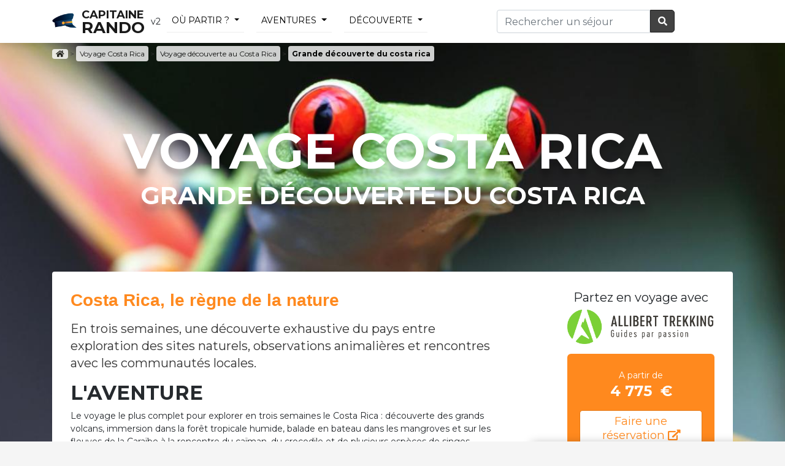

--- FILE ---
content_type: text/html; charset=utf-8
request_url: https://capitaine-rando.com/circuit-costa-rica/allibert-trekking+grande-decouverte-du-costa-rica-12868.html
body_size: 9181
content:
<!DOCTYPE html PUBLIC "-//W3C//DTD XHTML 1.0 Transitional//EN" "http://www.w3.org/TR/xhtml1/DTD/xhtml1-transitional.dtd">
<html lang="fr" xmlns="http://www.w3.org/1999/xhtml">
<head>
	
			<link rel="stylesheet" href="https://stackpath.bootstrapcdn.com/bootstrap/4.3.1/css/bootstrap.min.css" integrity="sha384-ggOyR0iXCbMQv3Xipma34MD+dH/1fQ784/j6cY/iJTQUOhcWr7x9JvoRxT2MZw1T" crossorigin="anonymous">
		<link rel="stylesheet" href="https://use.fontawesome.com/releases/v5.2.0/css/all.css" integrity="sha384-hWVjflwFxL6sNzntih27bfxkr27PmbbK/iSvJ+a4+0owXq79v+lsFkW54bOGbiDQ" crossorigin="anonymous">

		
    <meta name="viewport" content="width=device-width, initial-scale=1, shrink-to-fit=no">

	<link rel="stylesheet" href="https://capitaine-rando.com/structure/css/index.css" >
   
    <title>Circuit Costa Rica : Grande découverte du costa rica - Circuit découverte Costa Rica 21 jours</title>
	<meta name="description" content="" />
	<meta http-equiv="content-language" content="fr" />
	<meta http-equiv="Content-Type" content="text/html; charset=utf-8" />
	<meta name="robots" content="Index, all, follow" />
	<meta name="theme-color" content="#ff891e">
	
	<meta property="og:title" content="Circuit Costa Rica : Grande découverte du costa rica - Circuit découverte Costa Rica 21 jours" />
    <meta property="og:type" content="website"/>
    <meta property="og:url" content="https://capitaine-rando.com/circuit-costa-rica/allibert-trekking+grande-decouverte-du-costa-rica-12868.html" />
	
        <meta property="og:image" content="//www.allibert-trekking.com/iconographie/46/PL1_grande-decouverte-du-costa-rica.jpg" />
    <meta property="og:site_name" content="Capitaine Rando" />
		
	<link href='https://fonts.googleapis.com/css?family=Montserrat:400,600,700' rel='stylesheet' type='text/css'>

	
		
	<link rel="alternate" type="application/rss+xml" title="Flux" href="https://capitaine-rando.com/feed/" />
	
    <link rel="shortcut icon" type="image/x-icon" href="https://capitaine-rando.com/favicon.ico" />
    <link rel="icon" type="image/png" href="https://capitaine-rando.com/favicon.png" /> 
	
		
		
		
    <meta http-equiv="X-UA-Compatible" content="IE=edge">
	
	<script
  src="https://code.jquery.com/jquery-3.4.1.min.js"
  integrity="sha256-CSXorXvZcTkaix6Yvo6HppcZGetbYMGWSFlBw8HfCJo="
  crossorigin="anonymous"></script>
<script src="https://cdnjs.cloudflare.com/ajax/libs/popper.js/1.14.7/umd/popper.min.js" integrity="sha384-UO2eT0CpHqdSJQ6hJty5KVphtPhzWj9WO1clHTMGa3JDZwrnQq4sF86dIHNDz0W1" crossorigin="anonymous"></script>
<script src="https://stackpath.bootstrapcdn.com/bootstrap/4.3.1/js/bootstrap.min.js" integrity="sha384-JjSmVgyd0p3pXB1rRibZUAYoIIy6OrQ6VrjIEaFf/nJGzIxFDsf4x0xIM+B07jRM" crossorigin="anonymous"></script>

	<script src="https://capitaine-rando.com/structure/js/script.js"></script>
	
	<!-- HTML5 shim and Respond.js for IE8 support of HTML5 elements and media queries -->
	<!--[if lt IE 9]>
	<script src="https://oss.maxcdn.com/html5shiv/3.7.2/html5shiv.min.js"></script>
	<script src="https://oss.maxcdn.com/respond/1.4.2/respond.min.js"></script>
	<![endif]-->
	
</head>

<body class="body-wrapper">

<div class="main-wrapper">

	<!-- HEADER -->
	<header>
				
	<nav class="navbar navbar-expand-md navbar-light lightHeader">
		<div class="container">
			<a class="navbar-brand" href="https://capitaine-rando.com/"><img src="https://capitaine-rando.com/favicon.png" alt="Capitaine Rando" /><span>Capitaine</br/><strong>Rando</strong></span></a>v2
		
		
			<div class="bouton-mobile">
				<button class="navbar-toggler" type="button" data-toggle="collapse" data-target="#navbarsSearch" aria-controls="navbarsSearch" aria-expanded="false" aria-label="Toggle search" onClick='focusInput()'>
					<i class="fa fa-search fa-fw"></i>
				</button>

				<button class="navbar-toggler" type="button" data-toggle="collapse" data-target="#navbarsMenu" aria-controls="navbarsMenu" aria-expanded="false" aria-label="Toggle navigation">
				<span class="navbar-toggler-icon"></span>
				</button>
			</div>
			

					

		
			<div class="collapse navbar-collapse navbar-menu" id="navbarsMenu">
				<div style="width: 100%;">
				<ul class="navbar-nav mr-auto">
					
					<li class="nav-item">
						<a class="nav-link dropdown-toggle" data-toggle="dropdown" href="#">Où partir ?</a>
						<div class="dropdown-menu container">
							<div class="row">
								<div class="col-md-2 header_pays">
																			<span class="atc lettrine" data-atc="aHR0cHM6Ly9jYXBpdGFpbmUtcmFuZG8uY29tL2NpcmN1aXQtYWZyaXF1ZS1kdS1zdWQv"><span class="w">Circuit</span> Afrique du Sud</span>
																				
									
																					<span class="atc" data-atc="aHR0cHM6Ly9jYXBpdGFpbmUtcmFuZG8uY29tL2NpcmN1aXQtYWxiYW5pZS8="><span class="w">Circuit</span> Albanie</span>
																				
									
																					<span class="atc" data-atc="aHR0cHM6Ly9jYXBpdGFpbmUtcmFuZG8uY29tL2NpcmN1aXQtYWxsZW1hZ25lLw=="><span class="w">Circuit</span> Allemagne</span>
																				
									
																					<span class="atc" data-atc="aHR0cHM6Ly9jYXBpdGFpbmUtcmFuZG8uY29tL2NpcmN1aXQtYXJnZW50aW5lLw=="><span class="w">Circuit</span> Argentine</span>
																				
									
																					<span class="atc" data-atc="aHR0cHM6Ly9jYXBpdGFpbmUtcmFuZG8uY29tL2NpcmN1aXQtYXVzdHJhbGllLw=="><span class="w">Circuit</span> Australie</span>
																				
									
																					<span class="atc lettrine" data-atc="aHR0cHM6Ly9jYXBpdGFpbmUtcmFuZG8uY29tL2NpcmN1aXQtYm9saXZpZS8="><span class="w">Circuit</span> Bolivie</span>
																				
									
																					<span class="atc" data-atc="aHR0cHM6Ly9jYXBpdGFpbmUtcmFuZG8uY29tL2NpcmN1aXQtYnJlc2lsLw=="><span class="w">Circuit</span> Brésil</span>
																				
									
																					<span class="atc lettrine" data-atc="aHR0cHM6Ly9jYXBpdGFpbmUtcmFuZG8uY29tL2NpcmN1aXQtY2FtYm9kZ2Uv"><span class="w">Circuit</span> Cambodge</span>
																				
									
																					<span class="atc" data-atc="aHR0cHM6Ly9jYXBpdGFpbmUtcmFuZG8uY29tL2NpcmN1aXQtY2FuYWRhLw=="><span class="w">Circuit</span> Canada</span>
																				
									
																					<span class="atc" data-atc="aHR0cHM6Ly9jYXBpdGFpbmUtcmFuZG8uY29tL2NpcmN1aXQtY2FwLXZlcnQv"><span class="w">Circuit</span> Cap-Vert</span>
																				
									
																					<span class="atc" data-atc="aHR0cHM6Ly9jYXBpdGFpbmUtcmFuZG8uY29tL2NpcmN1aXQtY2hpbGkv"><span class="w">Circuit</span> Chili</span>
																				
									
																					<span class="atc" data-atc="aHR0cHM6Ly9jYXBpdGFpbmUtcmFuZG8uY29tL2NpcmN1aXQtY2hpbmUv"><span class="w">Circuit</span> Chine</span>
																				
									
																					<span class="atc" data-atc="aHR0cHM6Ly9jYXBpdGFpbmUtcmFuZG8uY29tL2NpcmN1aXQtY29sb21iaWUv"><span class="w">Circuit</span> Colombie</span>
																				
									
																					<a class="link hover" href="https://capitaine-rando.com/circuit-costa-rica/"><span class="w">Circuit</span> Costa Rica</a>
																				
									
																					<span class="atc" data-atc="aHR0cHM6Ly9jYXBpdGFpbmUtcmFuZG8uY29tL2NpcmN1aXQtY3JvYXRpZS8="><span class="w">Circuit</span> Croatie</span>
																				
									
																					</div>
											<div class="col-md-2 header_pays">
																						<span class="atc" data-atc="aHR0cHM6Ly9jYXBpdGFpbmUtcmFuZG8uY29tL2NpcmN1aXQtY3ViYS8="><span class="w">Circuit</span> Cuba</span>
																				
									
																					<span class="atc lettrine" data-atc="aHR0cHM6Ly9jYXBpdGFpbmUtcmFuZG8uY29tL2NpcmN1aXQtZGFuZW1hcmsv"><span class="w">Circuit</span> Danemark</span>
																				
									
																					<span class="atc lettrine" data-atc="aHR0cHM6Ly9jYXBpdGFpbmUtcmFuZG8uY29tL2NpcmN1aXQtZWd5cHRlLw=="><span class="w">Circuit</span> Egypte</span>
																				
									
																					<span class="atc" data-atc="aHR0cHM6Ly9jYXBpdGFpbmUtcmFuZG8uY29tL2NpcmN1aXQtZXF1YXRldXIv"><span class="w">Circuit</span> Equateur</span>
																				
									
																					<span class="atc" data-atc="aHR0cHM6Ly9jYXBpdGFpbmUtcmFuZG8uY29tL2NpcmN1aXQtZXNwYWduZS8="><span class="w">Circuit</span> Espagne</span>
																				
									
																					<span class="atc" data-atc="aHR0cHM6Ly9jYXBpdGFpbmUtcmFuZG8uY29tL2NpcmN1aXQtZXRhdHMtdW5pcy8="><span class="w">Circuit</span> Etats-Unis</span>
																				
									
																					<span class="atc lettrine" data-atc="aHR0cHM6Ly9jYXBpdGFpbmUtcmFuZG8uY29tL2NpcmN1aXQtZmlubGFuZGUv"><span class="w">Circuit</span> Finlande</span>
																				
									
																					<span class="atc" data-atc="aHR0cHM6Ly9jYXBpdGFpbmUtcmFuZG8uY29tL2NpcmN1aXQtZnJhbmNlLw=="><span class="w">Circuit</span> France</span>
																				
									
																					<span class="atc lettrine" data-atc="aHR0cHM6Ly9jYXBpdGFpbmUtcmFuZG8uY29tL2NpcmN1aXQtZ2VvcmdpZS8="><span class="w">Circuit</span> Georgie</span>
																				
									
																					<span class="atc" data-atc="aHR0cHM6Ly9jYXBpdGFpbmUtcmFuZG8uY29tL2NpcmN1aXQtZ3JvZW5sYW5kLw=="><span class="w">Circuit</span> Groenland</span>
																				
									
																					<span class="atc" data-atc="aHR0cHM6Ly9jYXBpdGFpbmUtcmFuZG8uY29tL2NpcmN1aXQtZ3JlY2Uv"><span class="w">Circuit</span> Grèce</span>
																				
									
																					<span class="atc" data-atc="aHR0cHM6Ly9jYXBpdGFpbmUtcmFuZG8uY29tL2NpcmN1aXQtZ3VhZGVsb3VwZS8="><span class="w">Circuit</span> Guadeloupe</span>
																				
									
																					<span class="atc" data-atc="aHR0cHM6Ly9jYXBpdGFpbmUtcmFuZG8uY29tL2NpcmN1aXQtZ3VhdGVtYWxhLw=="><span class="w">Circuit</span> Guatemala</span>
																				
									
																					</div>
											<div class="col-md-2 header_pays">
																						<span class="atc lettrine" data-atc="aHR0cHM6Ly9jYXBpdGFpbmUtcmFuZG8uY29tL2NpcmN1aXQtaW5kZS8="><span class="w">Circuit</span> Inde</span>
																				
									
																					<span class="atc" data-atc="aHR0cHM6Ly9jYXBpdGFpbmUtcmFuZG8uY29tL2NpcmN1aXQtaW5kb25lc2llLw=="><span class="w">Circuit</span> Indonésie</span>
																				
									
																					<span class="atc" data-atc="aHR0cHM6Ly9jYXBpdGFpbmUtcmFuZG8uY29tL2NpcmN1aXQtaXJsYW5kZS8="><span class="w">Circuit</span> Irlande</span>
																				
									
																					<span class="atc" data-atc="aHR0cHM6Ly9jYXBpdGFpbmUtcmFuZG8uY29tL2NpcmN1aXQtaXNsYW5kZS8="><span class="w">Circuit</span> Islande</span>
																				
									
																					<span class="atc" data-atc="aHR0cHM6Ly9jYXBpdGFpbmUtcmFuZG8uY29tL2NpcmN1aXQtaXRhbGllLw=="><span class="w">Circuit</span> Italie</span>
																				
									
																					<span class="atc lettrine" data-atc="aHR0cHM6Ly9jYXBpdGFpbmUtcmFuZG8uY29tL2NpcmN1aXQtamFwb24v"><span class="w">Circuit</span> Japon</span>
																				
									
																					<span class="atc" data-atc="aHR0cHM6Ly9jYXBpdGFpbmUtcmFuZG8uY29tL2NpcmN1aXQtam9yZGFuaWUv"><span class="w">Circuit</span> Jordanie</span>
																				
									
																					<span class="atc lettrine" data-atc="aHR0cHM6Ly9jYXBpdGFpbmUtcmFuZG8uY29tL2NpcmN1aXQta2VueWEv"><span class="w">Circuit</span> Kenya</span>
																				
									
																					<span class="atc lettrine" data-atc="aHR0cHM6Ly9jYXBpdGFpbmUtcmFuZG8uY29tL2NpcmN1aXQtbGFvcy8="><span class="w">Circuit</span> Laos</span>
																				
									
																					<span class="atc lettrine" data-atc="aHR0cHM6Ly9jYXBpdGFpbmUtcmFuZG8uY29tL2NpcmN1aXQtbWFkYWdhc2Nhci8="><span class="w">Circuit</span> Madagascar</span>
																				
									
																					<span class="atc" data-atc="aHR0cHM6Ly9jYXBpdGFpbmUtcmFuZG8uY29tL2NpcmN1aXQtbWFyb2Mv"><span class="w">Circuit</span> Maroc</span>
																				
									
																					<span class="atc" data-atc="aHR0cHM6Ly9jYXBpdGFpbmUtcmFuZG8uY29tL2NpcmN1aXQtbWF1cmljZS8="><span class="w">Circuit</span> Maurice</span>
																				
									
																					<span class="atc" data-atc="aHR0cHM6Ly9jYXBpdGFpbmUtcmFuZG8uY29tL2NpcmN1aXQtbWV4aXF1ZS8="><span class="w">Circuit</span> Mexique</span>
																				
									
																					</div>
											<div class="col-md-2 header_pays">
																						<span class="atc" data-atc="aHR0cHM6Ly9jYXBpdGFpbmUtcmFuZG8uY29tL2NpcmN1aXQtbW9uZ29saWUv"><span class="w">Circuit</span> Mongolie</span>
																				
									
																					<span class="atc" data-atc="aHR0cHM6Ly9jYXBpdGFpbmUtcmFuZG8uY29tL2NpcmN1aXQtbW9udGVuZWdyby8="><span class="w">Circuit</span> Montenegro</span>
																				
									
																					<span class="atc lettrine" data-atc="aHR0cHM6Ly9jYXBpdGFpbmUtcmFuZG8uY29tL2NpcmN1aXQtbmFtaWJpZS8="><span class="w">Circuit</span> Namibie</span>
																				
									
																					<span class="atc" data-atc="aHR0cHM6Ly9jYXBpdGFpbmUtcmFuZG8uY29tL2NpcmN1aXQtbm9ydmVnZS8="><span class="w">Circuit</span> Norvège</span>
																				
									
																					<span class="atc" data-atc="aHR0cHM6Ly9jYXBpdGFpbmUtcmFuZG8uY29tL2NpcmN1aXQtbm91dmVsbGUtemVsYW5kZS8="><span class="w">Circuit</span> Nouvelle-Zélande</span>
																				
									
																					<span class="atc lettrine" data-atc="aHR0cHM6Ly9jYXBpdGFpbmUtcmFuZG8uY29tL2NpcmN1aXQtb21hbi8="><span class="w">Circuit</span> Oman</span>
																				
									
																					<span class="atc lettrine" data-atc="aHR0cHM6Ly9jYXBpdGFpbmUtcmFuZG8uY29tL2NpcmN1aXQtcGFuYW1hLw=="><span class="w">Circuit</span> Panama</span>
																				
									
																					<span class="atc" data-atc="aHR0cHM6Ly9jYXBpdGFpbmUtcmFuZG8uY29tL2NpcmN1aXQtcGhpbGlwcGluZXMv"><span class="w">Circuit</span> Philippines</span>
																				
									
																					<span class="atc" data-atc="aHR0cHM6Ly9jYXBpdGFpbmUtcmFuZG8uY29tL2NpcmN1aXQtcG9ydHVnYWwv"><span class="w">Circuit</span> Portugal</span>
																				
									
																					<span class="atc" data-atc="aHR0cHM6Ly9jYXBpdGFpbmUtcmFuZG8uY29tL2NpcmN1aXQtcGVyb3Uv"><span class="w">Circuit</span> Pérou</span>
																				
									
																					<span class="atc lettrine" data-atc="aHR0cHM6Ly9jYXBpdGFpbmUtcmFuZG8uY29tL2NpcmN1aXQtcnVzc2llLw=="><span class="w">Circuit</span> Russie</span>
																				
									
																					<span class="atc" data-atc="aHR0cHM6Ly9jYXBpdGFpbmUtcmFuZG8uY29tL2NpcmN1aXQtcndhbmRhLw=="><span class="w">Circuit</span> Rwanda</span>
																				
									
																					<span class="atc" data-atc="aHR0cHM6Ly9jYXBpdGFpbmUtcmFuZG8uY29tL2NpcmN1aXQtcmV1bmlvbi8="><span class="w">Circuit</span> Réunion</span>
																				
									
																					</div>
											<div class="col-md-2 header_pays">
																						<span class="atc lettrine" data-atc="aHR0cHM6Ly9jYXBpdGFpbmUtcmFuZG8uY29tL2NpcmN1aXQtc2V5Y2hlbGxlcy8="><span class="w">Circuit</span> Seychelles</span>
																				
									
																					<span class="atc" data-atc="aHR0cHM6Ly9jYXBpdGFpbmUtcmFuZG8uY29tL2NpcmN1aXQtc2xvdmVuaWUv"><span class="w">Circuit</span> Slovénie</span>
																				
									
																					<span class="atc" data-atc="aHR0cHM6Ly9jYXBpdGFpbmUtcmFuZG8uY29tL2NpcmN1aXQtc3JpLWxhbmthLw=="><span class="w">Circuit</span> Sri Lanka</span>
																				
									
																					<span class="atc" data-atc="aHR0cHM6Ly9jYXBpdGFpbmUtcmFuZG8uY29tL2NpcmN1aXQtc3Vpc3NlLw=="><span class="w">Circuit</span> Suisse</span>
																				
									
																					<span class="atc" data-atc="aHR0cHM6Ly9jYXBpdGFpbmUtcmFuZG8uY29tL2NpcmN1aXQtc3VlZGUv"><span class="w">Circuit</span> Suède</span>
																				
									
																					<span class="atc" data-atc="aHR0cHM6Ly9jYXBpdGFpbmUtcmFuZG8uY29tL2NpcmN1aXQtc2VuZWdhbC8="><span class="w">Circuit</span> Sénégal</span>
																				
									
																					<span class="atc lettrine" data-atc="aHR0cHM6Ly9jYXBpdGFpbmUtcmFuZG8uY29tL2NpcmN1aXQtdGFuemFuaWUv"><span class="w">Circuit</span> Tanzanie</span>
																				
									
																					<span class="atc" data-atc="aHR0cHM6Ly9jYXBpdGFpbmUtcmFuZG8uY29tL2NpcmN1aXQtdGhhaWxhbmRlLw=="><span class="w">Circuit</span> Thailande</span>
																				
									
																					<span class="atc" data-atc="aHR0cHM6Ly9jYXBpdGFpbmUtcmFuZG8uY29tL2NpcmN1aXQtdGliZXQv"><span class="w">Circuit</span> Tibet</span>
																				
									
																					<span class="atc" data-atc="aHR0cHM6Ly9jYXBpdGFpbmUtcmFuZG8uY29tL2NpcmN1aXQtdHVuaXNpZS8="><span class="w">Circuit</span> Tunisie</span>
																				
									
																					<span class="atc" data-atc="aHR0cHM6Ly9jYXBpdGFpbmUtcmFuZG8uY29tL2NpcmN1aXQtdHVycXVpZS8="><span class="w">Circuit</span> Turquie</span>
																				
									
																					<span class="atc lettrine" data-atc="aHR0cHM6Ly9jYXBpdGFpbmUtcmFuZG8uY29tL2NpcmN1aXQtdmlldG5hbS8="><span class="w">Circuit</span> Vietnam</span>
																				
									
																		
								<span class="button-head"><a class="btn btn-secondary btn-header" href="/liste-pays-du-monde.html">Toutes les destinations</a></span>
								</div>
								
							</div>
						</div>
					</li>
					
					<li class="nav-item">
						<a class="nav-link dropdown-toggle" data-toggle="dropdown" href="#">Aventures</a>
							<div class="dropdown-menu container">
								<div class="row">
									
																	<div class="col-md-2 header_pays">
									<h6>rando pédestre</h6>

									
																					<span class="atc" data-atc="aHR0cHM6Ly9jYXBpdGFpbmUtcmFuZG8uY29tL3ZveWFnZS10cmFpbC8=">Trail <span class="w">Costa Rica</span></span>
										
									
																					<span class="atc" data-atc="aHR0cHM6Ly9jYXBpdGFpbmUtcmFuZG8uY29tL3ZveWFnZS10cmVrLw==">Trek / rando <span class="w">Costa Rica</span></span>
										
									
																					<span class="atc" data-atc="aHR0cHM6Ly9jYXBpdGFpbmUtcmFuZG8uY29tL3ZveWFnZS1hc2NlbnNpb24v">Alpinisme <span class="w">Costa Rica</span></span>
										
									
																					<span class="atc" data-atc="aHR0cHM6Ly9jYXBpdGFpbmUtcmFuZG8uY29tL3ZveWFnZS12b2xjYW4v">Passion volcan <span class="w">Costa Rica</span></span>
										
																		</div>
								
																	<div class="col-md-2 header_pays">
									<h6>voyage animalier</h6>

									
																					<span class="atc" data-atc="aHR0cHM6Ly9jYXBpdGFpbmUtcmFuZG8uY29tL3ZveWFnZS1jaGV2YWwv">Randonnée à cheval <span class="w">Costa Rica</span></span>
										
									
																					<span class="atc" data-atc="aHR0cHM6Ly9jYXBpdGFpbmUtcmFuZG8uY29tL3ZveWFnZS1zYWZhcmkv">Safari <span class="w">Costa Rica</span></span>
										
									
																					<span class="atc" data-atc="aHR0cHM6Ly9jYXBpdGFpbmUtcmFuZG8uY29tL3ZveWFnZS1jaGFtZWF1Lw==">Randonnée chamelière <span class="w">Costa Rica</span></span>
										
									
																					<span class="atc" data-atc="aHR0cHM6Ly9jYXBpdGFpbmUtcmFuZG8uY29tL3ZveWFnZS1hbmUv">Randonnée avec ânes <span class="w">Costa Rica</span></span>
										
																		</div>
								
																	<div class="col-md-2 header_pays">
									<h6>séjour eaux vives</h6>

									
																					<span class="atc" data-atc="aHR0cHM6Ly9jYXBpdGFpbmUtcmFuZG8uY29tL3ZveWFnZS1jYW5vZS1rYXlhay8=">Circuit canoë kayak <span class="w">Costa Rica</span></span>
										
									
																					<span class="atc" data-atc="aHR0cHM6Ly9jYXBpdGFpbmUtcmFuZG8uY29tL3ZveWFnZS1jcm9pc2llcmUv">Croisière en voilier <span class="w">Costa Rica</span></span>
										
									
																					<span class="atc" data-atc="aHR0cHM6Ly9jYXBpdGFpbmUtcmFuZG8uY29tL3ZveWFnZS1jYW55b25pbmcv">Séjour canyoning <span class="w">Costa Rica</span></span>
										
																		</div>
								
																	<div class="col-md-2 header_pays">
									<h6>voyage véhiculé</h6>

									
																					<span class="atc" data-atc="aHR0cHM6Ly9jYXBpdGFpbmUtcmFuZG8uY29tL3ZveWFnZS12ZWxvLw==">Circuit vélo <span class="w">Costa Rica</span></span>
										
									
																					<span class="atc" data-atc="aHR0cHM6Ly9jYXBpdGFpbmUtcmFuZG8uY29tL3ZveWFnZS1tb3RvLw==">Voyage à moto <span class="w">Costa Rica</span></span>
										
									
																					<span class="atc" data-atc="aHR0cHM6Ly9jYXBpdGFpbmUtcmFuZG8uY29tL3ZveWFnZS10cmFpbi8=">Voyage en train <span class="w">Costa Rica</span></span>
										
									
																					<span class="atc" data-atc="aHR0cHM6Ly9jYXBpdGFpbmUtcmFuZG8uY29tL3ZveWFnZS1hdXRvdG91ci8=">Autotour / roadtrip <span class="w">Costa Rica</span></span>
										
																		</div>
								
																	<div class="col-md-2 header_pays">
									<h6>circuit à la neige</h6>

									
																					<span class="atc" data-atc="aHR0cHM6Ly9jYXBpdGFpbmUtcmFuZG8uY29tL3ZveWFnZS1yYXF1ZXR0ZS8=">Séjour raquettes <span class="w">Costa Rica</span></span>
										
									
																					<span class="atc" data-atc="aHR0cHM6Ly9jYXBpdGFpbmUtcmFuZG8uY29tL3ZveWFnZS1za2kv">Séjour ski de rando <span class="w">Costa Rica</span></span>
										
									
																					<span class="atc" data-atc="aHR0cHM6Ly9jYXBpdGFpbmUtcmFuZG8uY29tL3ZveWFnZS1jaGllbnMtZGUtdHJhaW5lYXUv">Traineau à chiens <span class="w">Costa Rica</span></span>
										
									
																					<span class="atc" data-atc="aHR0cHM6Ly9jYXBpdGFpbmUtcmFuZG8uY29tL3ZveWFnZS1ncmFuZC1ub3JkLw==">Voyage Arctique <span class="w">Costa Rica</span></span>
										
									
																					<span class="atc" data-atc="aHR0cHM6Ly9jYXBpdGFpbmUtcmFuZG8uY29tL3ZveWFnZS1hdXJvcmUtYm9yZWFsZS8=">Voyage aurores boréales <span class="w">Costa Rica</span></span>
										
																		</div>
								
								
								</div>
							</div>
					</li>
					
										
											<li class="nav-item">
							<a class="nav-link dropdown-toggle" data-toggle="dropdown" href="#">découverte</a>
							<div class="dropdown-menu container">
								<div class="row">
									<div class="col-md-4 header_pays">
										
																			<a class="dropdown-item" href="https://capitaine-rando.com/voyage-culture/circuit-inde/">Voyage culturel en Inde <small>(51)</small></a>

																				<a class="dropdown-item" href="https://capitaine-rando.com/voyage-culture/circuit-sri-lanka/">Voyage culturel au Sri Lanka <small>(28)</small></a>

																				<a class="dropdown-item" href="https://capitaine-rando.com/voyage-culture/circuit-japon/">Voyage culturel au Japon <small>(28)</small></a>

																				<a class="dropdown-item" href="https://capitaine-rando.com/voyage-culture/circuit-vietnam/">Voyage culturel au Vietnam <small>(26)</small></a>

																				<a class="dropdown-item" href="https://capitaine-rando.com/voyage-culture/circuit-russie/">Voyage culturel en Russie <small>(23)</small></a>

																				<a class="dropdown-item" href="https://capitaine-rando.com/voyage-culture/circuit-tanzanie/">Voyage culturel en Tanzanie <small>(21)</small></a>

																					</div>
											<div class="col-md-4 header_pays">
																				<a class="dropdown-item" href="https://capitaine-rando.com/voyage-culture/circuit-indonesie/">Voyage culturel en Indonésie <small>(21)</small></a>

																				<a class="dropdown-item" href="https://capitaine-rando.com/voyage-culture/circuit-ouzbekistan/">Voyage culturel en Ouzbékistan <small>(19)</small></a>

																				<a class="dropdown-item" href="https://capitaine-rando.com/voyage-culture/circuit-birmanie/">Voyage culturel en Birmanie <small>(19)</small></a>

																				<a class="dropdown-item" href="https://capitaine-rando.com/voyage-culture/circuit-italie/">Voyage culturel en Italie <small>(18)</small></a>

																				<a class="dropdown-item" href="https://capitaine-rando.com/voyage-culture/circuit-thailande/">Voyage culturel en Thailande <small>(17)</small></a>

																				<a class="dropdown-item" href="https://capitaine-rando.com/voyage-culture/circuit-perou/">Voyage culturel au Pérou <small>(17)</small></a>

																					</div>
											<div class="col-md-4 header_pays">
																				<a class="dropdown-item" href="https://capitaine-rando.com/voyage-culture/circuit-cambodge/">Voyage culturel au Cambodge <small>(16)</small></a>

																				<a class="dropdown-item" href="https://capitaine-rando.com/voyage-culture/circuit-maroc/">Voyage culturel au Maroc <small>(13)</small></a>

																				<a class="dropdown-item" href="https://capitaine-rando.com/voyage-culture/circuit-madagascar/">Voyage culturel à Madagascar <small>(13)</small></a>

																				<a class="dropdown-item" href="https://capitaine-rando.com/voyage-culture/circuit-france/">Voyage culturel en France <small>(13)</small></a>

																				<a class="dropdown-item" href="https://capitaine-rando.com/voyage-culture/circuit-portugal/">Voyage culturel au Portugal <small>(13)</small></a>

																				<a class="dropdown-item" href="https://capitaine-rando.com/voyage-culture/circuit-armenie/">Voyage culturel  Arménie <small>(13)</small></a>

																					</div>
											<div class="col-md-4 header_pays">
																			</div>
								</div>
							</div>
						</li>
											
					
										
										
					
										
					
					</div>
				</ul>
			</div>
		
						
		
		
			<div class="collapse navbar-collapse" id="navbarsSearch">
				<form class="navbar-form navbar-right" role="search" method="get" action="https://capitaine-rando.com/search.php">
					<div class="input-group">
						<input id="inputSearch" type="text" name="q" class="form-control" placeholder="Rechercher un séjour"  />
						  <span class="input-group-btn">
							<button class="btn btn-search" type="submit"><i class="fa fa-search fa-fw"></i> </button>
						  </span>
					</div>
				</form>
			</div>
		</div>
    </nav>
	</header>
		
	<main class="container">
			<p class="breadcrumbs hidden-print" vocab="https://schema.org/" typeof="BreadcrumbList">
	<a href="https://capitaine-rando.com/" class="racine" title="Accueil Capitaine Rando"><i class="fas fa-home"></i></a>
		<span class="separator">&gt;</span>
							
		 <span  property="itemListElement" typeof="ListItem">
			<a property="item" typeof="WebPage" href="https://capitaine-rando.com/circuit-costa-rica/"  class="rubrique"  title="Voyage Costa Rica"><span property="name">Voyage Costa Rica</span></a>
			  <span class="separator">&gt;</span> 			 <meta property="position" content="1">
		  </span>
			
							
		 <span  class='is_last'  property="itemListElement" typeof="ListItem">
			<a property="item" typeof="WebPage" href="https://capitaine-rando.com/voyage-culture/circuit-costa-rica/"  class="rubrique"  title="Voyage découverte au Costa Rica"><span property="name">Voyage découverte au Costa Rica</span></a>
			  <span class="separator">&gt;</span> 			 <meta property="position" content="2">
		  </span>
			
							
			<strong>Grande découverte du costa rica</strong>
		
		</p>
	
</div>

<section class="jumbotron2" style="background-image:  url('//www.allibert-trekking.com/iconographie/46/PL1_grande-decouverte-du-costa-rica.jpg')">

</section>

<div class="container">
	    
    <h1 class="jumbotron2-heading"><strong>Voyage Costa Rica</strong><br />Grande découverte du costa rica</h1>
	
    	<script type="application/ld+json">
    {
        "@context": "http://schema.org",
        "@type": "Product",
        "name": "Grande découverte du costa rica",
        "image": "//www.allibert-trekking.com/iconographie/46/PL1_grande-decouverte-du-costa-rica.jpg",
        "productId": "12868",
        "description": "En trois semaines, une d&eacute;couverte exhaustive du pays entre exploration des sites naturels, observations animali&egrave;res et rencontres avec les communaut&eacute;s locales.",
		"brand": "Allibert Trekking",
		        "aggregateRating": {
            "@type": "AggregateRating",
            "ratingValue": "4.9",
            "bestRating": 5,
            "reviewCount": "35"
        },
		        "offers": {
            "@type": "Offer",
            "availability": "http://schema.org/InStock",
            "name": "Grande découverte du costa rica",
            "price": "4775",
            "priceCurrency": "EUR",
            "url": "https://capitaine-rando.com/circuit-costa-rica/allibert-trekking+grande-decouverte-du-costa-rica-12868.html"
        }
		
    }
	</script>
	
		
	<div class="card card-page mb-4">
		<div class="row">
			<div class="col-md-8 mb-3" id="main-content">
				
								<h2 class="mb-3 text-primary">Costa Rica, le règne de la nature</h2>
								
								<p class="lead">En trois semaines, une d&eacute;couverte exhaustive du pays entre exploration des sites naturels, observations animali&egrave;res et rencontres avec les communaut&eacute;s locales.</p>
								
									<h2 id="randonnee">L'aventure </h2>
					Le voyage le plus complet pour explorer en trois semaines le Costa Rica : découverte des grands volcans, immersion dans la forêt tropicale humide, balade en bateau dans les mangroves et sur les fleuves de la Caraïbe à la rencontre du caïman, du crocodile et de plusieurs espèces de singes, observation d'oiseaux rares comme le quetzal et quelques espèces de colibris... Une découverte  de la faune et la flore, mais aussi des rencontres avec les communautés indigènes qui peuplent encore certaines régions du pays. Un pays 100 % nature !	
				
				
				
				<p class="text-center mt-2">
					<a class="btn-cta mb-1" target="_blank" rel="nofollow" href="https://capitaine-rando.com/ext/?id=12868&cta=f_btn_top">
						
						<span class="btn-cta-left">
							<strong>En savoir plus</strong>
							Découvrir le programme complet et les tarifs
						</span>
						
						<span class="btn-cta-right">
							<i class="fas fa-external-link-alt"></i>
						</span>
					</a>
				</p>
				
				
											<h3 id="avantages" class="mt-4">5 bonnes raisons de faire ce voyage</h3>
						<ol class="favth-list-circle"><li>Le voyage le plus complet pour découvrir la grande nature du Costa Rica.</li><li>L’excursion en bateau ou en kayak pour observer les phénomènes de bioluminescence.</li><li>Tous les repas inclus dans le prix du voyage (hors à San José).</li><li>La rencontre avec la communauté amérindienne bribri.</li><li>L’observation d’espèces rares, tel le quetzal, dans leur habitat naturel.</li></ol>				
				
				
				
					<div id="carouselPhotos" class="carousel slide mb-5" data-ride="carousel">
					  <ol class="carousel-indicators">
						  							<li data-target="#carouselPhotos" data-slide-to="0" class="active"></li>
						  							<li data-target="#carouselPhotos" data-slide-to="1" ></li>
						  							<li data-target="#carouselPhotos" data-slide-to="2" ></li>
						  							<li data-target="#carouselPhotos" data-slide-to="3" ></li>
						  							<li data-target="#carouselPhotos" data-slide-to="4" ></li>
						  							<li data-target="#carouselPhotos" data-slide-to="5" ></li>
						  							<li data-target="#carouselPhotos" data-slide-to="6" ></li>
						  							<li data-target="#carouselPhotos" data-slide-to="7" ></li>
						  							<li data-target="#carouselPhotos" data-slide-to="8" ></li>
						  					  </ol>
					  <div class="carousel-inner">

													<div class="carousel-item active">
								<img class="d-block w-100" src="https://www.allibert-trekking.com/iconographie/f9/PA1_grande-decouverte-du-costa-rica.jpeg" alt="Image Grande découverte du costa rica" />

															</div>
														<div class="carousel-item">
								<img class="d-block w-100" src="https://www.allibert-trekking.com/iconographie/bc/PA1_grande-decouverte-du-costa-rica.jpeg" alt="Image Grande découverte du costa rica" />

															</div>
														<div class="carousel-item">
								<img class="d-block w-100" src="https://www.allibert-trekking.com/iconographie/4c/PA1_grande-decouverte-du-costa-rica.jpeg" alt="Image Grande découverte du costa rica" />

															</div>
														<div class="carousel-item">
								<img class="d-block w-100" src="https://www.allibert-trekking.com/iconographie/ba/PA1_grande-decouverte-du-costa-rica.jpeg" alt="Image Grande découverte du costa rica" />

															</div>
														<div class="carousel-item">
								<img class="d-block w-100" src="https://www.allibert-trekking.com/iconographie/a8/PA1_grande-decouverte-du-costa-rica.jpeg" alt="Image Grande découverte du costa rica" />

															</div>
														<div class="carousel-item">
								<img class="d-block w-100" src="https://www.allibert-trekking.com/iconographie/21/PA1_grande-decouverte-du-costa-rica.jpeg" alt="Image Grande découverte du costa rica" />

															</div>
														<div class="carousel-item">
								<img class="d-block w-100" src="https://www.allibert-trekking.com/iconographie/b5/PA1_grande-decouverte-du-costa-rica.jpeg" alt="Image Grande découverte du costa rica" />

															</div>
														<div class="carousel-item">
								<img class="d-block w-100" src="https://www.allibert-trekking.com/iconographie/58/PA1_grande-decouverte-du-costa-rica.jpeg" alt="Image Grande découverte du costa rica" />

															</div>
													 	 <div class="carousel-item">
								<img class="d-block w-100" src="https://www.allibert-trekking.com/phototheque/99/carte-grande-dcouverte-du-costa-rica.png" alt="Itinéraire Grande découverte du costa rica" />
							</div>
							
					  </div>
					  <a class="carousel-control-prev" href="#carouselPhotos" role="button" data-slide="prev">
						<span class="carousel-control-prev-icon" aria-hidden="true"></span>
						<span class="sr-only">Précédent</span>
					  </a>
					  <a class="carousel-control-next" href="#carouselPhotos" role="button" data-slide="next">
						<span class="carousel-control-next-icon" aria-hidden="true"></span>
						<span class="sr-only">Suivant</span>
					  </a>
					</div>


								
                				
									
					<h4>Plus d'informations sur ce circuit</h4>

					<p>Ce circuit est proposé par l'agence de voyage <strong>Allibert Trekking</strong>. Pour connaitre les prix, faire une réservation ou poser une question, rendez-vous direction sur le site internet de l'agence de voyage :</p>

					<p class="text-center"><a target="_blank" rel="nofollow" href="https://capitaine-rando.com/ext/?id=12868&cta=f_logo"><img class="img-fluid img-70 mb-4" src="https://capitaine-rando.com/image/agences/allibert-trekking.png" alt="Allibert Trekking" /></a></p>

					<p class="text-center mb-5">
						<a class="btn-cta mb-1" target="_blank" rel="nofollow" href="https://capitaine-rando.com/ext/?id=12868&cta=btn_bottom">
							
							<span class="btn-cta-left">
								<strong>Plus d'informations</strong>
								(programme détaillé, photos et tarifs)
							</span>
							
							<span class="btn-cta-right">
								<i class="fas fa-external-link-alt"></i>
							</span>
						</a>
					</p>

									
				<div class="footer-circuit">
					<h4>Circuit  au Costa Rica de 21 jours</h4>
					<p>Ce séjour itinérant  de 21 jours dans le pays Costa Rica est un voyage de type . Il s'effectue en groupe sur une durée de                             <a href="https://capitaine-rando.com/circuit-costa-rica-voyage-2-semaines/" title="Voir les voyages 2 semaines Costa Rica">
                            
                            21 jours au Costa Rica</a>.
													Le niveau indiqué de difficulté est de 2 sur 5.
												
						
						</p>

						
					<h4 id="avantages" class="mt-4">Quand partir faire ce voyage ?</h4>
					<p>Il est conseillé de partir au Costa Rica pendant les mois de Février. Ce sont les meilleurs mois pour voyager au Costa Rica en terme de météo et climat. <a href="https://capitaine-rando.com/ou-partir/voyage-2-semaines/">Voir tous les voyages de 2 semaines</a>.</p>
                    

						
                   
                    
                    
				</div>
			</div>

			<div id="sidebar" class="col-md-3 offset-md-1">
				
								
				<h5 class="text-center">Partez en voyage avec</h5>
				
				<p class="text-center"><a target="_blank" rel="nofollow" href="https://capitaine-rando.com/ext/?id=12868&cta=f_sidebar"><img class="img-fluid" src="https://capitaine-rando.com/image/agences/allibert-trekking.png" alt="Allibert Trekking" /></a></p>
				
				
				
				
				
				<div class="bookingDetails">
					<p class="smaller">A partir de</p>
					<p class="bigger">4&nbsp;775&nbsp; &euro;</p>
					<p class="buttonTransparent buttonFiche" ><a href="https://capitaine-rando.com/ext/?id=12868&cta=f_sidebar" target="_blank" rel="nofollow" title="Circuit ">Faire une r&eacute;servation <i class="fas fa-external-link-alt"></i></a></p>
					
					<p class="buttonTransparent buttonFiche" ><a href="https://capitaine-rando.com/ext/?id=12868&cta=f_sidebar" target="_blank" rel="nofollow" title="Circuit ">Demander un devis <i class="fas fa-external-link-alt"></i></a></p>

				</div>
				
				<br />
				
				

				<div class="bookingInfos">

											<dt>Vol inclus</dt>
						<dd class="bigger">Le billet d'avion est compris dans le prix.</dd>

						
											<dt class="inline">Durée</dt>
						<dd class="bigger">
							21 jours <span>au Costa Rica</span>
                            </dd>
					
					<dt>Pays</dt>
					<dd class="bigger">Costa Rica</dd>
	

					<dt>Voyage</dt>
											<dd class="bigger">Voyage culturel</dd>
											

											<dt>Type</dt>
						
						
											<dt>Difficulté</dt>
						<dd class="bigger">2 / 5</dd>

												

					</dl>
				</div>
				
								
				
									<div id="avis" class="mt-5 text-center" >
						<h4>L'avis des voyageurs</h4>
						<p>
						<i class="fas fa-star fa-lg star-rating"></i>
							<i class="fas fa-star fa-lg star-rating"></i>
							<i class="fas fa-star fa-lg star-rating"></i>
							<i class="fas fa-star fa-lg star-rating"></i>
							<i class="fas fa-star fa-lg star-rating"></i>
													</p>
						<p>Ce voyage a obtenu la moyenne de <strong>4.9 / 5</strong> sur un total de <strong>35 avis</strong>.</p>
						<p><a href="https://capitaine-rando.com/ext/?id=12868&cta=f_btn_avis">Voir tous les avis</a></p>

					</div>
					
			</div>


			<div class="col-md-12">

				<h3>L'agence de voyage pour ce circuit au Costa Rica</h3>
				<p>Ce séjour au Costa Rica est proposé par <a href="https://capitaine-rando.com/agence-de-voyage/allibert-trekking/">Allibert Trekking</a>.</p>
				<p></p>
			</div>
		</div>
	</div>
	
		
		<a class="footer-cta" target="_blank" rel="_blank" href="https://capitaine-rando.com/ext/?id=12868&cta=f_btn_footer">
				<span class="btn-cta-left">
					<i class="fas fa-external-link-alt"></i>
				</span>
				<span class="btn-cta-right">
					<strong>En savoir plus</strong>
					(programme détaillé et dates de départ)
				</span>
			</a>
		</p>
		</div>
<div class="pre-footer">
	<div class="container">

		
     
<ul class="nav nav-tabs nav-country">
	<li class="nav-item">
		<a class="nav-link" href="https://capitaine-rando.com/circuit-costa-rica/">Partir au Costa Rica</a>
	</li>
	
			<li class="nav-item dropdown">
			<a class="nav-link dropdown-toggle" data-toggle="dropdown" href="#" role="button" aria-haspopup="true" aria-expanded="false">Aventures</a>	
			<div class="dropdown-menu">
									<a class="dropdown-item"  href="https://capitaine-rando.com/voyage-trek/circuit-costa-rica/">Trek / rando au Costa Rica <small>(26)</small></a>

										<a class="dropdown-item"  href="https://capitaine-rando.com/voyage-culture/circuit-costa-rica/">Voyage culturel au Costa Rica <small>(12)</small></a>

										<a class="dropdown-item"  rel="nofollow"  href="https://capitaine-rando.com/voyage-multi-activite/circuit-costa-rica/">Séjour multi-activités au Costa Rica <small>(4)</small></a>

										<a class="dropdown-item"  href="https://capitaine-rando.com/voyage-autotour/circuit-costa-rica/">Autotour / roadtrip au Costa Rica <small>(7)</small></a>

										<a class="dropdown-item"  href="https://capitaine-rando.com/voyage-volcan/circuit-costa-rica/">Passion volcan au Costa Rica <small>(3)</small></a>

										<a class="dropdown-item"  href="https://capitaine-rando.com/voyage-safari/circuit-costa-rica/">Safari au Costa Rica <small>(3)</small></a>

									
									<a class="dropdown-item" href="https://capitaine-rando.com/voyage-costa-rica-en-famille-avec-enfants/">Voyage famille au Costa Rica <small>(12)</small></a>
									
								
			</div>
		</li>
		
			<li class="nav-item dropdown">
			<a class="nav-link dropdown-toggle" data-toggle="dropdown" href="#" role="button" aria-haspopup="true" aria-expanded="false">Durée du séjour</a>
			<div class="dropdown-menu">
									<a class="dropdown-item" href="https://capitaine-rando.com/circuit-costa-rica-voyage-10-jours/">Circuit 10 jours au Costa Rica</a>

										<a class="dropdown-item" href="https://capitaine-rando.com/circuit-costa-rica-voyage-2-semaines/">Circuit 15 jours au Costa Rica</a>

								</div>
		</li>
			
	</ul>
        
			<h3 class="mt-2">Ces autres voyages au Costa Rica devraient vous intéresser :</h3>

		<div class="row">
		
	<div class="col-md-4">
		<div class="card mb-4">
			<a href="https://capitaine-rando.com/circuit-costa-rica/nomade-aventure+entre-volcans-et-pacifique-15996.html" ><img class="card-img-top" src="//www.nomade-aventure.com/Content/Images/ImgProduits/CRI/471653_Panorama_xl.ori.jpg" alt="Trek - Costa Rica : Entre volcans et Pacifique" title="Trek Costa Rica : Entre volcans et Pacifique"></a>
            

						<p class="bloc_logo3"><img src="https://capitaine-rando.com/image/agences/nomade-aventure.png" alt="Nomade Aventure" /></p>
						
			<div class="card-body">
				<h4><a href="https://capitaine-rando.com/circuit-costa-rica/nomade-aventure+entre-volcans-et-pacifique-15996.html" >Costa Rica : Entre volcans et Pacifique</a></h4>
				<p class="card-text">Voyage au Costa Rica & Nicaragua avec rando de forêts en volcans, baignades et snorkeling dans le Pacifique et belles rencontres. Nicaragua ou..</p>
				
				<p class="buttonTransparent buttonRight"><a href="https://capitaine-rando.com/ext/?id=15996&cta=f_footer_more" target="_blank" rel="nofollow" title="Circuit Costa Rica : Entre volcans et Pacifique">Voir le circuit <i class="fas fa-external-link-alt"></i></a></p>
				
								
			</div>
		</div>
	</div>


	<div class="col-md-4">
		<div class="card mb-4">
			<a href="https://capitaine-rando.com/circuit-costa-rica/huwans-adventure+grandeur-nature-14667.html" ><img class="card-img-top" src="//photos.altai-travel.com/1920x0/canoe-dans-la-parc-national-tortuguero-3975.jpg" alt="Voyage découverte - Costa Rica : Grandeur nature !" title="Voyage découverte Costa Rica : Grandeur nature !"></a>
            

						<p class="bloc_logo3"><img src="https://capitaine-rando.com/image/agences/huwans-adventure.png" alt="Huwans" /></p>
						
			<div class="card-body">
				<h4><a href="https://capitaine-rando.com/circuit-costa-rica/huwans-adventure+grandeur-nature-14667.html" >Costa Rica : Grandeur nature !</a></h4>
				<p class="card-text">Le Costa Rica est le pays d'une nature reine. En effet, sur ce petit pays se regroupe plus de 5% de la biodiversité mondiale. Les paysages..</p>
				
				<p class="buttonTransparent buttonRight"><a href="https://capitaine-rando.com/ext/?id=14667&cta=f_footer_more" target="_blank" rel="nofollow" title="Circuit Costa Rica : Grandeur nature !">Voir le circuit <i class="fas fa-external-link-alt"></i></a></p>
				
								
			</div>
		</div>
	</div>


	<div class="col-md-4">
		<div class="card mb-4">
			<a href="https://capitaine-rando.com/circuit-costa-rica/atalante+randonnees-tropicales-du-guanacaste-aux-caraibes-12694.html" ><img class="card-img-top" src="//photos.altai-travel.com/670x398/rencontre-avec-les-indiens-bribris-au-costa-rica-23247.jpg" alt="Trek - Costa Rica : Randonnées tropicales du Guanacaste aux Caraibes" title="Trek Costa Rica : Randonnées tropicales du Guanacaste aux Caraibes"></a>
            

						<p class="bloc_logo3"><img src="https://capitaine-rando.com/image/agences/atalante.png" alt="Atalante" /></p>
						
			<div class="card-body">
				<h4><a href="https://capitaine-rando.com/circuit-costa-rica/atalante+randonnees-tropicales-du-guanacaste-aux-caraibes-12694.html" >Costa Rica : Randonnées tropicales du Guanacaste aux Caraibes</a></h4>
				<p class="card-text">Amoureux de la nature et de la randonnée, le Costa Rica vous envoûtera ! En route pour un voyage dans un pays où faune et flore rivalisent de..</p>
				
				<p class="buttonTransparent buttonRight"><a href="https://capitaine-rando.com/ext/?id=12694&cta=f_footer_more" target="_blank" rel="nofollow" title="Circuit Costa Rica : Randonnées tropicales du Guanacaste aux Caraibes">Voir le circuit <i class="fas fa-external-link-alt"></i></a></p>
				
								
			</div>
		</div>
	</div>


		</div>
			</div>
</div>
	
</main>
</div>
<footer>
    <div class="footer" id="footer">
        <div class="container">
            <div class="row">
                <div class="col-md-3 col-sm-4 col-xs-6">
                    <h5>Capitaine Rando</h5>
                    <p>Quelque soit vos envies d'expéditions, comparer les circuits de randonnées des <a href="https://capitaine-rando.com/agence-de-voyage/">meilleures agences de voyage</a> et tour opérateur du monde entier.</p>
                </div>
                <div class="col-md-3 col-sm-4 col-xs-6">
                    <h5>Les circuits</h5>
                    <ul>
                        						
						<li><a href="https://capitaine-rando.com/liste-voyages-en-famille.html">Circuits Familles</a></li>
						<li><a href="https://capitaine-rando.com/voyage/itineraire-velo/">Itinéraire vélo</a></li>
						<li><a href="https://capitaine-rando.com/voyage/chemin-de-randonnee/">Chemins de randonnées</a></li>
						<li><a href="https://capitaine-rando.com/voyage/montagne/">Montagnes françaises</a></li>
                        <li><a href="https://capitaine-rando.com/ou-partir/">Où partir en 2025 ?</a></li>
                    </ul>
                </div>
                <div class="col-md-6">
                    <h5>Trouver votre futur voyage par continent</h5>
					                    <ul class="row">
						<div class="col-md-6">
							                        		<li><a href="https://capitaine-rando.com/zone-afrique/">Voyage Afrique</a></li>
							                        		<li><a href="https://capitaine-rando.com/zone-amerique-centrale/">Voyage Amérique Centrale</a></li>
							                        		<li><a href="https://capitaine-rando.com/zone-amerique-du-nord/">Voyage Amérique du Nord</a></li>
							                        		<li><a href="https://capitaine-rando.com/zone-amerique-du-sud/">Voyage Amérique du Sud</a></li>
							                        		<li><a href="https://capitaine-rando.com/zone-asie/">Voyage Asie</a></li>
							</div><div class="col-md-6">                        		<li><a href="https://capitaine-rando.com/zone-caraibes/">Voyage Caraïbes</a></li>
							                        		<li><a href="https://capitaine-rando.com/zone-europe/">Voyage Europe</a></li>
							                        		<li><a href="https://capitaine-rando.com/zone-moyen-orient/">Voyage Moyen-Orient</a></li>
							                        		<li><a href="https://capitaine-rando.com/zone-oceanie/">Voyage Océanie</a></li>
														<li><a href="https://capitaine-rando.com/liste-regions-du-monde.html">Régions du monde</a></li>
						</div>
                    </ul>
                </div>
            </div>
            <!--/.row--> 
        </div>
        <!--/.container--> 
    </div>
    <!--/.footer-->
    <div class="footer-bottom">
        <div class="container">
			<p class="text-center">© <strong>Capitaine Rando</strong> - Comparateur de circuit & voyage aventure, rando et treks dans le monde - <a href="https://capitaine-rando.com/contact.php" rel="nofollow">Contact</a></p>
        </div>
    </div>
    <!--/.footer-bottom--> 
</footer>

</div>




	<script async src="https://www.googletagmanager.com/gtag/js?id=UA-29273359-7"></script>
	<script>
	  window.dataLayer = window.dataLayer || [];
	  function gtag(){dataLayer.push(arguments);}
	  gtag('js', new Date());

	  gtag('config', 'UA-29273359-7');
	</script>

	<!-- Global site tag (gtag.js) - Google Analytics -->
	<script async src="https://www.googletagmanager.com/gtag/js?id=G-0SSD3W1C99"></script>
	<script>
	  window.dataLayer = window.dataLayer || [];
	  function gtag(){dataLayer.push(arguments);}
	  gtag('js', new Date());

	  gtag('config', 'G-0SSD3W1C99');
	</script>


	</body>
</html>


--- FILE ---
content_type: text/css
request_url: https://capitaine-rando.com/structure/css/index.css
body_size: 6505
content:
 * {
	outline: 0;
	margin: 0;
	padding: 0;
}
 body {
	font-family: montserrat, sans-serif;
	font-size: 14px;
	line-height: 21px;
	background: #f5f5f5;
	font-weight: 400;
	overflow-x: hidden;
}
 ul {
	margin: 0;
	padding: 0;
}
ul li {
	list-style-type: none;
	color: #333;
}
 p {	
	font-size: 14px;
	color: #333;
	font-weight: 400;
	line-height: 21px;
}
 h1, h2, h3, h4 {
	font-family: montserrat, sans-serif;
	text-transform: uppercase;
	color: #262a2e;
	margin-top: 0;
	font-weight: 700;
}
 h4 {
	font-size: 18px;
	margin-bottom: 25px;
}

.no-padding {
	padding-left: 0;
	padding-right: 0;
}

.no-margin {
	margin-left: 0;
	margin-right: 0;
}

.mb-30 {
	margin-bottom: 30px;
}

.container {
	width: 100%;
	position: relative;
}

body.bodyColor.wrapper {
	margin: 0 auto;
}

@media(min-width:320px) {
	body.bodyColor.wrapper {
	    max-width: 320px;
    }
}
@media(min-width:480px) {
	body.bodyColor.wrapper {
	    max-width: 450px;
    }
}
@media(min-width:768px) {
	body.bodyColor.wrapper {
	    max-width: 750px;
    }
}
@media(min-width:992px) {
	body.bodyColor.wrapper {
	    max-width: 970px;
    }
}
@media(min-width:1200px) {
	body.bodyColor.wrapper {
	    max-width: 1170px;
    }
}
@media(min-width:320px) {
	body.bodyColor .header {
	    max-width: 320px;
    }
}
@media(min-width:480px) {
	body.bodyColor .header {
	    max-width: 450px;
    }
}
@media(min-width:768px) {
	body.bodyColor .header {
	    max-width: 750px;
    }
}
@media(min-width:992px) {
	body.bodyColor .header {
	    max-width: 970px;
    }
}
@media(min-width:1200px) {
	body.bodyColor .header {
	    max-width: 1170px;
    }
}
body.bodyColor .navbar-fixed-top {
	right: auto;
	left: auto;
}

.btn {
	display: inline-block;
	border-radius: 4px;
	text-transform: uppercase;
	text-align: center;
	font-size: 14px;
}

@media(min-width:480px) {
	.btn {
	    font-size: 15px;

    }
}
@media(min-width:768px) {
	.btn {
	    font-size: 12px;

    }
	
}
@media(min-width:992px) {
	.btn {
	    font-size: 14px;
    }
	
}
@media(min-width:1200px) {
	.btn {
	    font-size: 15px;

    }
}
a {
	color: #ff891e;
	text-decoration: none;
	transition: all .3s ease-in-out;
}
 a:hover {
	-ms-filter: "alpha(opacity=$value)";
	filter: alpha(opacity=0.8);
	-moz-opacity: .8;
	-khtml-opacity: .8;
	opacity: .8;
	outline: 0;
	text-decoration: none;
}
 a:focus {
	outline: 0;
}

.main-wrapper {
	position: relative;
}

.form-control:focus {
	box-shadow: none;
}

.btn.active.focus, .btn.active:focus, .btn.focus, .btn:active.focus, .btn:active:focus, .btn:focus {
	outline: 0;
}


.lightHeader {
	transition: all .3s ease-in-out;
	box-shadow: 0 3px 10px rgba(0, 0, 0, .1);
	background-color:white;
}

@media(max-width:767px) {
	.lightHeader {
	    height: 70px;
    }
	
}
@media(min-width:768px) {
	.lightHeader {
	    height: 70px;
    }
}



.navbar-brand { text-transform: uppercase; font-weight: bold; margin-right: 10px; }
.navbar-brand img { width: 50px; margin-right: 8px; float: left; }
.navbar-brand span { display: block; float: left; margin-top:3px;}
.navbar-brand strong { font-size:1.45em; }
.navbar-nav { height: auto; }
.navbar-nav li.nav-item { text-transform: uppercase; margin-right: 10px; margin-left: 10px; font-size:14px;  }
.navbar-collapse .navbar-nav li.nav-item.active a { border:none; font-weight: bold;}

.navbar-nav li.nav-item .header_pays { padding: 5px 12px 5px 20px; margin-bottom: 20px; }
.navbar-nav li.nav-item .header_pays h6 { font-size:13px !important; margin-top: 20px; font-weight: bold; margin-left: 5px; margin-bottom: 3px; }
.navbar-nav li.nav-item .header_pays h6:first-child { margin-top: 0; } 
.navbar-nav li.nav-item .header_pays a span.w, .navbar-nav li.nav-item .header_pays span span.w { display: none; } 
.navbar-nav li.nav-item .header_pays a, .navbar-nav li.nav-item .header_pays .atc { text-transform: none !important; font-size:12px !important; display: block; padding: 1px 4px; text-transform: none; color:#e57006; cursor: pointer; border-bottom: 1px solid #EEE }
.navbar-nav li.nav-item .header_pays a:hover, .navbar-nav li.nav-item .header_pays .atc:hover, .navbar-nav li.nav-item .header_pays a.hover { background: #ff891e; color:white; cursor: pointer; }

.navbar-nav li.nav-item .header_pays .lettrine, .navbar-nav li.nav-item .header_pays span:first-child, .navbar-nav li.nav-item .header_pays a:first-child { margin-top: 24px;}
.navbar-nav li.nav-item .header_pays .lettrine:first-letter { color:darkslategray!important; font-size:1.4em; font-weight: normal; }



.navbar-nav li.nav-item .header_pays a.hover, .navbar-nav li.nav-item .header_pays a.hover lettrine { color:white !important; font-weight: bold !important; font-size: 1em;}
.navbar-expand-md .navbar-nav .dropdown-menu { padding: 10px; }

.nav-country { margin-bottom: 20px;}
.nav-country li.nav-item { margin: 5px 5px 0 5px;}
.nav-country li.nav-item a { background: white; cursor: pointer; color:#292929 !important}
.nav-country li.nav-item a:hover, .nav-country li.nav-item a.active { background: #e57006; color:white; cursor: pointer; }
.nav-country li.nav-item .dropdown-menu { border: none; box-shadow: 0 3px 6px rgba(0, 0, 0, 0.15); }
.nav-country li.nav-item .dropdown-menu a { cursor: pointer; }
.nav-country li.nav-item .dropdown-menu a:hover, .nav-country li.nav-item .dropdown-menu a.active { background: #ff891e !important; color:white !important; cursor: pointer; }


@media(max-width:1280px) and (min-width:700px) {

	.navbar-brand img { width: 40px; }
	.navbar-brand span { display: block; float: left; margin-top:0px; font-size:0.9em}
	
	.nav-country .nav-link { padding: 5px 7px !important}
	.nav-country li.nav-item { margin: 4px 3px 0 3px; }
}

@media(max-width:767px) {
	.lightHeader .navbar-brand {
	    background-size: 152px 40px!important;
	    margin-top: 0;
	    
    }
	.navbar-menu { z-index: 1000; top:0; top: 67px; position: absolute; width: 100%; margin: 0; padding: 0;}
	
	.navbar-menu .navbar-nav { padding: 5px; box-shadow: 0 3px 6px rgba(0, 0, 0, 0.15); }
	.navbar-expand-md .navbar-nav .dropdown-menu { box-shadow:none; border: none; }
	.navbar-light .navbar-nav .dropdown-menu .nav-link { padding: 5px }
	
	
	.navbar-nav li.nav-item .header_pays { margin-bottom: 0; padding: 0 15px; }
	
}
@media(min-width:768px) {
	.lightHeader .navbar-brand {
	    background-size: 203px 54px!important;
	    
    }
	.navbar-menu { height: 70px;}

}
.lightHeader .navbar-nav>li>a {
	color: #000!important;
}

.lightHeader .navbar-nav>li>a:hover {
	color: #e57006!important;
	border-color: #e57006;
}

@media(max-width:767px) {
	.lightHeader .navbar-nav>li>a {
	    border-bottom: 1px solid #fff;
    }
	
	.navbar-nav li.nav-item { margin-right: 2px; margin-left: 2px; width: 100%; }
	.navbar-brand { margin-right: 10px; }

	
}
@media(min-width:768px) {
	.lightHeader .navbar-nav>li>a {
	    border-bottom: 1px solid rgba(0, 0, 0, .1);
    }
}

.navbar .navbar-btn {
	margin-left: 10px;
}

@media(min-width:768px) {
	.navbar .navbar-btn {
	    margin-top: 34px;
    }
}
@media(min-width:992px) {
	.navbar .navbar-btn {
	    margin-top: 29px;
    }
}
.navbar .navbar-btn .btn-nav {
	text-transform: uppercase;
	width: 127px;
	height: 40px;
	background-color: #ff891e;
	color: #fff;
	line-height: 14px;
	font-size: 14px;
	font-weight: 700;
	padding: 12px 0;
}

/* .dropdown.bootstrap-select { width: 100% !important; max-width: 220px; } */


@media(min-width:768px) {
	.navbar .navbar-btn .btn-nav {
	    width: 100px;
	    height: 33px;
	    font-size: 10px;
	    line-height: 13px;
	    padding: 10px 0;
    }
	
}
@media(min-width:992px) {
	.navbar .navbar-btn .btn-nav {
	    width: 127px;
	    height: 40px;
	    line-height: 14px;
	    font-size: 14px;
	    font-weight: 700;
	    padding: 12px 0;
    }
}


.navbar-nav>li.active a, .navbar-nav>li.active a:hover {
	color: #ff891e!important;
	background-color: transparent!important;
	-ms-filter: "alpha(opacity=$value)";
	filter: alpha(opacity=1);
	-moz-opacity: 1;
	-khtml-opacity: 1;
	opacity: 1;
	border-color:#ff891e;
}



.navbar-toggle {
	margin-top: 20px;
}

.navbar-toggle {
	background-color: #fff;
}

.navbar-collapse {
	border-color: #fff;
}

.navbar-collapse li.dropdown .dropdown-menu {
	box-shadow: none;
}

.navbar-collapse .navbar-nav { background: white; border-radius: 5px; margin-bottom: 2px; }
.navbar-collapse .navbar-nav li a { border-bottom: 1px solid #EEE }

.btn-search {
	background: #424242;
	border-radius: 0;
	border-top-right-radius: 5px;
	border-bottom-right-radius: 5px;
	color: #fff;
	border-width: 1px;
	border-style: solid;
	border-color: #1c1c1c;
	padding: 10px;
}
.btn-search:link, .btn-search:visited {
  color: #fff;
}
.btn-search:active, .btn-search:hover {
	background: #ff891e;
	color: #fff;
	border-color:#ff891e;
}

.navbar-expand-md .navbar-nav .dropdown-menu {
	width: 100%;
	border-radius:0;
	box-shadow: 0 3px 6px rgba(0, 0, 0, 0.15);
	border:0;
}

.navbar-light .navbar-nav .dropdown-menu .nav-link { color:#ff891e; cursor:pointer;}
.navbar-light .navbar-nav .dropdown-menu .nav-link:hover { background: #ff891e; color:white; }



.dropdown-item { font-size:13px; padding: 4px 12px; }
.dropdown-item small { color:#979797 }
.nav-tabs .nav-link { border: 0; }
.nav-tabs .nav-link .dropdown-toggle::after { margin-top: 0 !important }


@media(max-width:767px) {
	.navbar-collapse li.dropdown .dropdown-menu {
	    position: relative;
	    width: 100%;
	    float: left;
	    border: 0;
	    display: block;
		
    }
	
	.navbar-collapse .navbar-nav { margin-bottom: 0px; }
	
	h1 { font-size: 1.8rem }
	h2 { font-size: 1.5rem }
	h3 { font-size: 1.3rem }
	
	
}

@media(min-width:768px) {
	.navbar-collapse li.dropdown .dropdown-menu {
	    position: absolute;
	    float: left;
	    display: none;
    }
	
	
	
}
.navbar-collapse li.dropdown.open .dropdown-menu {
	display: block;
}


.packagesList {
	background-color: #fff;
	min-height: 200px;
	margin-bottom: 30px;
	position: relative;
}


.packagesList .media-left {
	width: 100%;
	padding-right: 0;
}

.packagesList .media-left img {
	
	border-top-left-radius: 5px;
	border-top-right-radius: 0px;
	border-bottom-left-radius: 5px;
	border-bottom-right-radius: 0px;
}

.media-object {
	width: 100%;
	height: 100%;
	object-fit: cover;
}

.card-img-top { object-fit: cover; height: 120px; }


.packagesList .media-body {
	position: relative;
	height: 100%;
	overflow: visible;
}

.bodyRight { padding-right: 20px; }
.bodyRight p.bloc_logo { text-align: center; margin-top: 15px;  }
.bodyRight p.bloc_logo img, .card p.bloc_logo img  { width: 140px;  -webkit-filter: grayscale(100%); /* Safari 6.0 - 9.0 */
    filter: grayscale(100%); }

p.bloc_logo2 { text-align: center; margin-top: 15px;  }
p.bloc_logo2 img  { width: 100px;  -webkit-filter: grayscale(100%); filter: grayscale(100%); }

p.bloc_logo3 { text-align: center;
    margin-top: 15px;
    position: absolute;
    top: 0;
    right: 10px;
    background: white;
    padding: 10px; border-radius: 4px  }

p.bloc_logo3 img  { width: 100px;  -webkit-filter: grayscale(100%); filter: grayscale(100%); }


.buttonTransparent a { padding: 5px 10px;  border-top-left-radius: 5px;
	border-top-right-radius: 5px;
	border-bottom-left-radius: 5px;
	border-bottom-right-radius: 5px;
	opacity: 1; background: white; color: #ff891e; border:1px solid #E57815; border-bottom:3px solid #E57815; 
	
}
.buttonTransparent a:hover { opacity: 1; border:1px solid white; background: none;	
	 color:white; margin-bottom: 20px;	border-bottom:3px solid white; }

.buttonFiche a { display: block; font-size:1.3em; line-height: 1.3; margin: 15px;}

.buttonRight { }
.buttonRight a:hover { background: #E57815; color:white;  border:1px solid #E57815; border-bottom:3px solid #E57815;}


.packagesList .media-body .countryRating span {
	display: inline-block;
	float: left;
	padding-right: 5px;
	margin-right: 5px;
	border-right: 1px solid #dedede;
	text-transform: uppercase;
	font-size: 13px;
	line-height: 15px;
	margin-top: 5px;
	color: #969696;
}

.textInfo {
	height: 35px;
	line-height: 35px;
	border-radius: 4px;
	border: 1px solid #dedede;
	padding: 0 15px;
	color: #969696;
	text-transform: uppercase;
	margin-bottom: 10px;
	font-size: 13px;
	display: block;
}

.media-heading a {
	color: #ff891e;
	font-size: 18px;
}

.media-heading a:hover {
	-ms-filter: "alpha(opacity=$value)";
	filter: alpha(opacity=1);
	-moz-opacity: 1;
	-khtml-opacity: 1;
	opacity: 1;
	color: #262a2e;
}



.bookingDetails {
	width: 100%;
	display: block;
	text-align: center;
	background-color: #ff891e;
	border-radius: 6px;
	padding: 25px 5px 15px 5px;
}


.bookingDetails dt { background-color: rgba(255,255,255,0.10); }
.bookingDetails dd { margin-bottom: 10px; }
.bookingDetails dd a, .bookingDetails dt a { color: #fff !important }

.bookingDetails p, .bookingDetails dl, bookingDetails dl dd, bookingDetails dl dt {
	color: #fff;
}

.bookingDetails p.bigger { font-size: 24px; font-weight: bold; line-height: 30px; }
.bookingDetails p.smaller { margin: 0; }

.bookingDetails .paginationCenter .pagination li:first-child a, .paginationCenter .pagination li:first-child .bookingDetails a, .bookingDetails .paginationCenter .pagination li:last-child a, .paginationCenter .pagination li:last-child .bookingDetails a, .bookingDetails .isotopeFilters ul.filter>li a, .isotopeFilters ul.filter>li .bookingDetails a {
	margin-bottom: 10px;
	width: 100%;
	display: block;
	color: #fff;
	border-color: #fff;
	padding: 0;
}

.bookingDetails .paginationCenter .pagination li:first-child a:hover, .paginationCenter .pagination li:first-child .bookingDetails a:hover, .bookingDetails .paginationCenter .pagination li:last-child a:hover, .paginationCenter .pagination li:last-child .bookingDetails a:hover, .bookingDetails .isotopeFilters ul.filter>li a:hover, .isotopeFilters ul.filter>li .bookingDetails a:hover {
	background-color: #fff;
	border-color: #fff;
	color: #ff891e;
}


.packagesList .media-body .countryRating span {
	display: inline-block;
	float: left;
	padding-right: 5px;
	margin-right: 5px;
	border-right: 1px solid #dedede;
	text-transform: uppercase;
	font-size: 13px;
	line-height: 15px;
	margin-top: 5px;
	color: #969696;
}


.packagesList .media-body .countryRating .rating {
	display: inline-block;
	width: auto;
}

.packagesList .detailsBtn { margin-top: 30px; margin-bottom: 20px; }

p.breadcrumbs { margin-top:5px;  font-size:12px; }
p.breadcrumbs a { color:#121212; background: white; display: inline-block; padding: 2px 6px; border-radius: 4px; margin-bottom: 3px; opacity: 0.8 }
p.breadcrumbs strong { color:black; background: white; display: inline-block; padding: 2px 6px; border-radius: 4px; opacity: 0.8}
p.breadcrumbs a:hover { opacity: 1 }

.card p.lead { line-height: 1.4;  }

.card { border:none; background: hsla(0,0%,100%,1) }
.card-page { padding: 30px;}

.jumbotron { background-repeat:no-repeat; background-color: white; background-size: cover; background-position: center;  }
.jumbotron-opacity { padding: 15px 20px; background: rgba(255,255,255,0.7); border-radius: .3rem }


.jumbotron2 { position: fixed; width: 100%; min-height: 850px; background-color:#f5f5f5; background-repeat:no-repeat; margin-top: -150px; z-index: -10; text-align: center; background-size: cover; background-position: center;  }

.text-shadow { text-shadow: 
	3px 3px 0 #fff, -3px 3px 0 #fff, 3px -3px 0 #fff, -3px -3px 0 #fff, -3px 0 0 #fff, 3px 0 0 #fff, 0 -3px 0 #fff,  -3px 0 0 #fff
	;  }

h1.jumbotron2-heading { padding: 80px 20px 100px 20px;
	color:white; text-shadow: 0 10px 10px rgba(0,0,0,.2), 0 20px 20px rgba(0,0,0,.15); max-width:1200px; text-align: center; margin: auto; }


h1.jumbotron-heading strong, h1.jumbotron2-heading strong { font-size:80px; }

.jumbotron p.lead { margin-top: 20px; line-height: 25px;}

.mt-100 { margin-top: 450px }

.jumbotron-opacity p.lead { font-size: 22px; color:black; line-height: 30px; margin-bottom: 20px; }
.jumbotron-opacity p.lead strong { background: white; padding: 2px; font-weight: 600; }

.extra_price { position: absolute;  top:-30px; right: 20px; }
.extra_price a { padding: 10px; display: block; color:white; background: #ff891e; height: 30px; width: 200px; }


.navbar-right .input-group { margin-left: 4px }

.form-horizontal .control-label { text-align: right; margin-top: 7px; }
.form-horizontal .control-label span.obligatoire { color:#ff891e; position:absolute; margin-left:5px; }


.header-country { text-align: center; background: no-repeat; padding-top:180px; padding-bottom:180px; border-top-right-radius: 5px;
	border-top-left-radius: 5px; background-size: cover;  }
.header-country h2 { font-size:4em; color:white; text-shadow: 0px 0px 5px hsla(0,0%,0%,0.28);   }
.header-country h2 small { display: block; font-size:0.3em; }

.content-country { margin-bottom: 30px; padding: 25px; border-bottom-right-radius: 5px;
	border-bottom-left-radius: 5px; }
.content-country li { margin-bottom: 8px;}
.content-country .drapeau { margin-right: 10px; box-shadow: 0px 0px 5px lightgrey;  }

.content-country small { margin-left: 15px;}


@media(max-width:1200px) {
	h1.jumbotron-heading { font-size: 34px; }
	h1.jumbotron-heading strong { font-size:42px; 	}

	.bookingDetails p.bigger { font-size: 20px;}
	.bookingDetails { padding: 10px 4px 5px 4px; }

	
	
}

@media(max-width:1000px) {
	h1.jumbotron-heading { font-size: 28px; }
	h1.jumbotron-heading strong { font-size:34px; 	}
	
	h1.jumbotron2-heading { font-size: 22px; padding: 40px 5px 60px 5px; }
	h1.jumbotron2-heading strong { font-size:34px; 	}
	.jumbotron-opacity {	padding: 5px 20px; }
	.jumbotron-opacity p.lead { font-size: 16px; line-height: 20px }
	
	.jumbotron2 { min-height: 350px; margin-top: -151px; }
	.jumbotron2-opacity { padding-top: 153px; }
	.mt-100 { margin-top: 160px} 
	
	.bodyLeft { padding-left: 30px;}
	
	.buttonFiche a { font-size:1.1em; line-height: 1.1; margin: 5px;}
}

@media(max-width:768px) {
	
	.form-horizontal .control-label { text-align: left; margin-top: auto; }
	
	.dropdown-toggle::after {  }
	
	h1.jumbotron-heading { font-size: 24px; }
	h1.jumbotron-heading strong { font-size:38px; }
	h1.jumbotron2-heading { font-size: 20px; }
	h1.jumbotron2-heading strong { font-size:38px; }
	.jumbotron-opacity {	padding: 5px 10px; }
	.jumbotron-opacity p.lead { font-size: 15px; line-height: 20px }
	.card-page { padding: 20px;}
	
	.jumbotron .lead { font-size:16px; line-height: 16px; }
	
	
	.packagesList .detailsBtn { margin-top: 10px; margin-bottom: 5px; }

	.bookingDetails { min-width: 120px;} 

	p.breadcrumbs span, p.breadcrumbs strong { display: none }
	p.breadcrumbs span.is_last, p.breadcrumbs span.is_last a span { display: inline-block }
	p.breadcrumbs .racine { display: none; }
	
	p.breadcrumbs span.is_last a { padding-left:0 }
	p.breadcrumbs span.is_last a:before { content : "\002190"; padding-right: 5px; }
	
	#navbarsSearch { background: white; padding: 5%; box-shadow: 0 3px 6px rgba(0, 0, 0, 0.15); z-index: 800; top: 67px; position: absolute; width: 100%; margin: 0; border-radius: 4px; }
	
	.header-country h2 { font-size:2.5em;   }

	.buttonFiche a { font-size:1.2em; line-height: 1.2; margin: 10px; padding: 8px;}

}


@media(max-width:990px) AND (min-width:600px) {
	.buttonTransparent span.le { display: none }
}

@media(max-width:768px) AND (min-width:600px) {
	#sidebar .buttonTransparent span.le { display: none}
}

@media(max-width:600px) {
	

	.packagesList .detailsBtn { margin-bottom: 0px; }
	.bookingDetails { text-align: center; margin-top: 0; margin-bottom: 12px; }
	.bookingDetails .bigger { display: inline-block; width:150px; text-align: center; margin-bottom: 5px;  }

	.bookingDetails .buttonTransparent { display: inline-block; width:150px;  text-align: center; margin-bottom: 8px }
	.bookingDetails .buttonFiche { display:block; width:100%;  text-align: center;  }
	
	.bloc_logo { display: none; position: absolute; z-index: 20; top:10px; right: 10px; }
	.bloc_logo img { width: 70px !important; -moz-border-radius: 5px; -webkit-border-radius:5px; border-radius: 5px; padding: 5px; background: white;  }
	
}


h2.size-3 { font-size:26px; }

i.star-rating { color:gold !important;  }

/* circle ordered */
ol.favth-list-circle {
  counter-reset: li;
  margin-left: 0px;
  padding-left: 0px;
}
ol.favth-list-circle > li {
  font-size: 14px;
  line-height: 21px;
  padding: 5px 0px;
  list-style: outside none none;
}
ol.favth-list-circle li:before {
  font-size: 12px;
  color: #fff;
  background: none repeat scroll 0% 0% #9e9e9e;
  padding: 4px 8px;
  margin-right: 10px;
  text-align: center;
  font-weight: bold;
  box-sizing: border-box;
  content: counter(li, decimal);
  counter-increment: li;
  border-radius: 50%;
}


.pagination { text-align: center; clear:both; line-height:2em; margin:0; padding:10px 0; font-size:16px; margin-bottom: 30px; display: block !important}
.pagination a, .pagination span { padding:10px 14px; -moz-border-radius: 3px; -webkit-border-radius:3px; border-radius: 3px; margin:0 3px; background:white; -moz-box-shadow: 0px 0px 3px #DDDDDD; -webkit-box-shadow: 0px 0px 3px #DDDDDD;  -o-box-shadow: 0px 0px 3px #DDDDDD; box-shadow: 0px 0px 3px #DDDDDD; filter:progid:DXImageTransform.Microsoft.Shadow(color=#DDDDDD, Direction=NaN, Strength=3); background:#262a2e; color:white; }
.pagination a {	border:1px solid #262a2e; text-decoration:none;}

.pagination .prevnext {	font-weight:bold;}
.pagination span.disabled { display:none; }
.pagination span.current, .pagination a:hover { border:1px solid #262a2e; background:#262a2e; color:#ffffff; font-weight:bold; border-bottom:5px solid #ff891e; opacity:1 }



.footer { padding:30px; background:#262a2e; color:#969696 }
.footer p { color:#969696}
.footer h5 { color:white; }
.footer-bottom { padding: 10px; background: #232629; color:white }
.footer-bottom p { color:white; margin-top: 8px; }

a.link_black { color:black; }


.my_form { background:#FCEEDD; padding: 30px; margin-bottom:40px; margin-top: 30px; -moz-border-radius: 5px; -webkit-border-radius:5px; border-radius: 5px; -moz-box-shadow: 0px 0px 3px #ff891e; -webkit-box-shadow: 0px 0px 3px #ff891e;  -o-box-shadow: 0px 0px 3px #ff891e; box-shadow: 0px 0px 3px #ff891e; border:4px solid white; }


.bloc_highlight { background:#232629; padding: 30px; margin-bottom:20px; margin-top: 30px; color:white; }
.bloc_highlight p { color:white }
.bloc_highlight img { border-radius: 10px; margin-top: 20px; }
.bloc_highlight img.img-fluid { background:white; padding: 30px;  }
#main-content .bloc_highlight h4 { color:white; margin-top: 0  }

.bloc_highlight .btn-primary { background: #00aeef }

.buttonCustomPrimary{ border-radius:4px; background-color:#ff891e; text-transform:uppercase; color:#fff!important; font-weight:400; font-size:15px; border:2px solid #ff891e; 
}
.buttonCustomPrimary:hover { background-color:#FF7A00; border:2px solid white; }


ul.themes { margin-bottom: 20px; text-align: center;}
ul.themes li { display: inline-block; margin-right: 7px; margin-left: 7px;}
ul.themes li a { position: relative; display: inline-block; width: 260px; height: 160px; }
ul.themes li a img { width: 260px; height:150px; position:absolute; z-index: 9; top:0; left: 0; border-radius:.3rem; }
ul.themes li a h6 { width: 260px; height:150px;  position:absolute; top: 50%;  margin-top: -75px; left: 0; text-align: center; z-index: 10; color:white; font-family: montserrat, sans-serif; text-transform: uppercase; font-weight: bold; padding: 10px; font-size: 22px; text-shadow:0 3px 7px rgba(0, 0, 0, 0.35); padding-top: 45px; }
ul.themes li a:hover h6 { transform: scale(0.8); transition: all 0.5s ease-in-out; z-index:20 }
ul.themes li a:hover img { transform: scale(1.1); transition: all 0.5s ease-in-out; z-index:19 }


.selectpicker { height: 20px; }
.bootstrap-select>.dropdown-toggle { height:37px !important}
.dropdown-toggle::after {  margin-left: 8px; }

.btn-select { background:white !important; text-transform: none; font-size: 14px; color:#495057 }
.bootstrap-select .dropdown-menu { font-size:0.8rem}
.bootstrap-select .form-control { padding: .275rem .45rem !important; font-size: 14px; color:#495057; font-weight: normal;}


#containe_light .bloc { margin:100px 0 200px 0; text-align:center; }
#containe_light .bloc .img-fluid { background:white; padding: 30px; border-radius: 10px; }


.pre-footer { background:#EEE; margin-top: 30px; padding-top: 20px;}

.nav-country .list-inline-item { margin-right: 10px; margin-left: 10px; padding-left: 5px; padding-right: 5px; }
.text-primary  { color:#ff891e !important; font-family: Arial; text-transform: none; font-size:2em }

h3#avantages { text-transform: none !important; font-size:1.6em }
h2.smaller { font-size: 1.4em }
h1.smaller { font-size: 2.5em }

#showPhone { text-transform:none !important}
#showPhone span.div_numero { display: block; font-weight: bold; font-size:1.6em; padding: 5px 8px; background: white; color:darkorange; border-radius: 5px; }
#showPhone span.div_sva { }

.clear { clear: both; float: none;}


a.top_bloc_admin, a.top_bloc_admin2 { background:#ff891e; width:30px; height:30px; padding:5px; padding-top: 8px; color:white; position:fixed; top:0; right:5%; z-index:99999;  display:block; text-align:center; border-radius:5px; border-top-left-radius:0; border-top-right-radius:0; margin: 0; } 
a.top_bloc_admin2 { margin-right:40px; background: rgba(69,90,100,1) }

.trumbowyg-box, .trumbowyg-editor { background:white;}
.trumbowyg-box p { color:black;}


.btn-cta { background:#ff891e; color:white; display: table; width: 400px; border-radius: 8px; margin: auto; border:3px solid white }
#sidebar .btn-cta { width: 100%; border:0; }
#sidebar .btn-cta:hover { width: 100%; border:0;  cursor: pointer; }
.btn-cta .btn-cta-right { display:table-cell; padding: 0px 10px; background:#e9750b; border-radius: 8px;  min-width: 60px; font-size: 20px; border-top-left-radius: 0; border-bottom-left-radius: 0; vertical-align: middle;  }
.btn-cta .btn-cta-left { display:table-cell; padding: 8px 10px;  width: 100%; text-transform: none; font-size:0.9em }
.btn-cta .btn-cta-left strong { display: block; text-transform: uppercase; font-family:"Lucida Grande", "Lucida Sans Unicode", "Lucida Sans", "DejaVu Sans", Verdana, "sans-serif"; font-size:1.3em; vertical-align: top}

.btn-cta:hover { color:white; border:3px solid #ff891e; opacity:1; }
.btn-cta:hover .btn-cta-left { background:#ff891e; }

a.footer-cta { background:rgba(69,90,100,1); color:white; position:fixed; right:5%; z-index:99999;  display:block; text-align:center; border-radius:5px; border-bottom-left-radius:0; border-bottom-right-radius:0; margin: 0; width: 350px; -webkit-box-shadow: 0px 0px 15px 0px rgba(0,0,0,0.26);
-moz-box-shadow: 0px 0px 15px 0px rgba(0,0,0,0.26);
box-shadow: 0px 0px 15px 0px rgba(0,0,0,0.26);  }

a.footer-cta { bottom:-60px; }

a.footer-cta .btn-cta:hover { width: 100%; border:0; cursor: pointer; }

a.footer-cta .btn-cta-left { display:table-cell; padding: 0px 10px; background:#546687; border-radius: 8px;  min-width: 60px; font-size: 20px; border-top-right-radius: 0; border-bottom-right-radius: 0; vertical-align: middle;  }

a.footer-cta .btn-cta-right { display:table-cell; padding: 8px 10px;  width: 100%; text-transform: none; font-size:0.9em }
a.footer-cta .btn-cta-right strong { display: block; text-transform: uppercase; font-family:"Lucida Grande", "Lucida Sans Unicode", "Lucida Sans", "DejaVu Sans", Verdana, "sans-serif"; font-size:1.3em; vertical-align: top}

@media(max-width:768px) {
	
	#containe_light .bloc { margin:50px 0 100px 0;  }
	#containe_light .bloc h1 { font-size: 1.8em;}
	
	.btn-cta { width: 100% }
	
	a.footer-cta { right:0; width: 90%; margin-left: 5%; margin-right: 5%;}
}

@media screen {
	.foryou { display: none; }
	.bookingDetails dd.bigger span { display: none; } 
}

@media print {

	footer { display: none}
	.footer-debug { display: none}
	.form-analytics { display: none}
	.breadcrumbs { display: none}
	.no-print, .no-print *
    {
        display: none !important;
    }

}

.foryou { }
.foryou li { position: relative; border:1px solid #CCC; padding: 20px; margin: 20px 0; border-radius: 5px; }
.foryou li h5 { }
.foryou li h5 span.jour { display: block; position: absolute; background: #BBB; color:white; padding: 5px 10px; top:0; left: 0; border-bottom-right-radius: 5px; border-top-left-radius: 5px; font-size: 0.8em; font-weight: normal; text-transform: uppercase; }
.foryou li h5 strong { display: block; margin-top: 20px; }
.foryou li p { margin-bottom: 0; }
.foryou li p.detail { margin-top: 15px; }
.foryou li p.detail small {  color:#989898; font-size: 1em; }


ul.bullet-list { margin-bottom: 25px;}
ul.bullet-list li {list-style: circle; margin-left: 20px; }

.list-group-item.active { background-color: #ff891e; border:#ff891e}
.list-group-item.active a { color:white;}

.trumbowyg-box, .trumbowyg-editor { margin: 0 !important }
.trumbowyg-box ol, .trumbowyg-box ul { margin-left: 15px !important;}

.trumbowyg-box .programme { border:1px solid #CCC; padding: 10px; margin: 20px 0;}
.trumbowyg-box .programme h3 { font-family: arial; text-transform:none; font-size:1.4em  }
.trumbowyg-box .programme h3 strong { background: #B4DDEA; padding: 4px 6px; font-weight: normal}
.trumbowyg-box .programme h3 span { background: #EEE;  padding: 4px 6px; }


#main-content h4 { text-transform: none; margin-top: 25px; margin-bottom: 8px; }

h1 span.liberte { background:#CCC; color:white; padding:2px 6px; border-radius: 3px; font-size: 0.8em; display: block; }

h4 span.liberte { text-transform: none; background:#CCC; color:white; padding:2px 6px; font-weight: normal; border-radius: 3px; font-size: 0.8em; }

.img-70 { max-width: 70% }

.text_down { margin-bottom:25px }

.list-center { margin-left: 1.5rem !important; margin-right:1.5rem !important; margin-bottom: 20px; text-align: center;}

div.button-head { text-align: right; z-index:150; bottom: 10px; right: 25px; position: absolute;}
a.btn-header { text-transform: none !important; color:white !important; padding: 8px !important; }
a.btn-header:hover { border:none;  }
.invalid-feedback { color:hsla(359,100%,83%,1.00) !important}


.navbar-toggler .fa-search { padding: 6px;}

.itineraire h5 span.jour { font-size:0.6em; background:#DDD; border-radius: 4px; padding:3px 5px; margin-right:8px;  }
h2 small.badge { font-size:0.4em; background:#DDD; color:#212529; border-radius: 4px; padding:3px 5px; margin-right:8px; font-weight: normal;  }


.trumbowyg-editor h2, .text_up h2, .text_down h2 { margin-top: 35px; text-transform: none; margin-bottom: 15px; }
.trumbowyg-editor h3, .text_up h3, .text_down h3 { margin-top: 35px; text-transform: none; margin-bottom: 15px; font-size:1.7em }
.trumbowyg-editor h4, .text_up h4, .text_down h4 { margin-top: 35px; text-transform: none; margin-bottom: 10px; }



--- FILE ---
content_type: application/javascript
request_url: https://capitaine-rando.com/structure/js/script.js
body_size: 601
content:
$(document).ready(function() {	

	$('#showPhone').click(function() {
		
		var url = "http://localhost/capitaine-rando/structure/js/ajax-telephone.php";
		
		var numero = $(this).attr('rel');
		
		
		console.log(numero);
		
		$.ajax({
			type: "GET",
			url: "http://localhost/capitaine-rando/structure/js/ajax-telephone.php",
			data: "tel="+numero,
			error:function(msg){
				alert( "Error !: " + msg );
			},
			success:function(data){
				console.log(data.number);
				console.log(data.price);
				
				var numero = data.number;
				var texte = data.price;
			}
		});	
	
		//$('.div_sva').html(texte);
		//$('.div_numero').html(numero);
		
	});
	
	
	
	setTimeout(function() { afficher_btn(); }, 8000);

	function afficher_btn() {
		$('.footer-cta').css('bottom', 0);
	}
	

});



document.addEventListener("DOMContentLoaded", function(event) {
	var classname = document.getElementsByClassName("atc");
	for (var i = 0; i < classname.length; i++) {
		classname[i].addEventListener('click', myFunction, false);
	}
});

var myFunction = function(event) {
	var attribute = this.getAttribute("data-atc");   
	
	if(event.ctrlKey) {                   
		 var newWindow = window.open(decodeURIComponent(window.atob(attribute)), '_blank');                    
		 newWindow.focus();               
	} else {                    
		 document.location.href= decodeURIComponent(window.atob(attribute));
	}
}; 

function focusInput() {
	console.log(document.getElementById("inputSearch"));
	document.getElementById("inputSearch").focus();
}